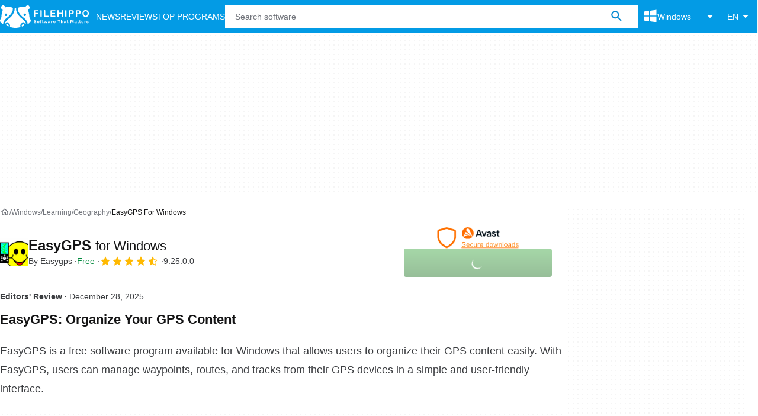

--- FILE ---
content_type: application/javascript; charset=utf-8
request_url: https://fundingchoicesmessages.google.com/f/AGSKWxXpsbVguZi87UdQVrOoSlrFVnapV4DxPRXw3ZSPSXsVor01HLdQfr72LMGUpZCxoNZxmWK9uwa-2rrQSJg4mA5Pecivlm1pQbB_vP8TtAV0UsC_itcLO8sWi9dXAuymB5KGZsmGj-ayPcLH6tC3JVDrsisDKGVjBu3Q6aQFS2JEDT7WJ76yudPjRJ9Y/_/baseAd./track_ad__ads_reporting./magazine/ads./adsweb.
body_size: -1289
content:
window['8f256eec-200d-4bee-9990-ef13ecd4887a'] = true;

--- FILE ---
content_type: application/javascript; charset=utf-8
request_url: https://fundingchoicesmessages.google.com/f/AGSKWxWxhbux9gTx4biNIFLVnk-IUEz-kr7mROZKuqSsR5cRl6efFz4gMJn_l7JcVl3QgnsIYv1riF6s6LLoS2rSzmir2ksMLYiBUQHXAQqrtPe9wNaPuXIMKZcaBfgmm74QCpr2y9_UpA==?fccs=W251bGwsbnVsbCxudWxsLG51bGwsbnVsbCxudWxsLFsxNzY4OTMyMjcyLDY5OTAwMDAwMF0sbnVsbCxudWxsLG51bGwsW251bGwsWzcsNl0sbnVsbCxudWxsLG51bGwsbnVsbCxudWxsLG51bGwsbnVsbCxudWxsLG51bGwsMV0sImh0dHBzOi8vZmlsZWhpcHBvLmNvbS9kb3dubG9hZF9lYXN5Z3BzLyIsbnVsbCxbWzgsIjlvRUJSLTVtcXFvIl0sWzksImVuLVVTIl0sWzE2LCJbMSwxLDFdIl0sWzE5LCIyIl0sWzE3LCJbMF0iXSxbMjQsIiJdLFsyOSwiZmFsc2UiXV1d
body_size: 116
content:
if (typeof __googlefc.fcKernelManager.run === 'function') {"use strict";this.default_ContributorServingResponseClientJs=this.default_ContributorServingResponseClientJs||{};(function(_){var window=this;
try{
var qp=function(a){this.A=_.t(a)};_.u(qp,_.J);var rp=function(a){this.A=_.t(a)};_.u(rp,_.J);rp.prototype.getWhitelistStatus=function(){return _.F(this,2)};var sp=function(a){this.A=_.t(a)};_.u(sp,_.J);var tp=_.ed(sp),up=function(a,b,c){this.B=a;this.j=_.A(b,qp,1);this.l=_.A(b,_.Pk,3);this.F=_.A(b,rp,4);a=this.B.location.hostname;this.D=_.Fg(this.j,2)&&_.O(this.j,2)!==""?_.O(this.j,2):a;a=new _.Qg(_.Qk(this.l));this.C=new _.dh(_.q.document,this.D,a);this.console=null;this.o=new _.mp(this.B,c,a)};
up.prototype.run=function(){if(_.O(this.j,3)){var a=this.C,b=_.O(this.j,3),c=_.fh(a),d=new _.Wg;b=_.hg(d,1,b);c=_.C(c,1,b);_.jh(a,c)}else _.gh(this.C,"FCNEC");_.op(this.o,_.A(this.l,_.De,1),this.l.getDefaultConsentRevocationText(),this.l.getDefaultConsentRevocationCloseText(),this.l.getDefaultConsentRevocationAttestationText(),this.D);_.pp(this.o,_.F(this.F,1),this.F.getWhitelistStatus());var e;a=(e=this.B.googlefc)==null?void 0:e.__executeManualDeployment;a!==void 0&&typeof a==="function"&&_.To(this.o.G,
"manualDeploymentApi")};var vp=function(){};vp.prototype.run=function(a,b,c){var d;return _.v(function(e){d=tp(b);(new up(a,d,c)).run();return e.return({})})};_.Tk(7,new vp);
}catch(e){_._DumpException(e)}
}).call(this,this.default_ContributorServingResponseClientJs);
// Google Inc.

//# sourceURL=/_/mss/boq-content-ads-contributor/_/js/k=boq-content-ads-contributor.ContributorServingResponseClientJs.en_US.9oEBR-5mqqo.es5.O/d=1/exm=ad_blocking_detection_executable,kernel_loader,loader_js_executable/ed=1/rs=AJlcJMwtVrnwsvCgvFVyuqXAo8GMo9641A/m=cookie_refresh_executable
__googlefc.fcKernelManager.run('\x5b\x5b\x5b7,\x22\x5b\x5bnull,\\\x22filehippo.com\\\x22,\\\x22AKsRol_0-yGUPcxD4xhYVao5hZ88Q12i6kj3bCoQQMMPxVxA-jiGwWSgxUX2oHrxktfEcQv5xoyckvPgRrh1W2Zs-X_KnRVGayitjlsaFCkFbLYRbiYg49j6jcar_fjclEYnpC2VHu6galLOO6nG0VHAbzHv0F-j6Q\\\\u003d\\\\u003d\\\x22\x5d,null,\x5b\x5bnull,null,null,\\\x22https:\/\/fundingchoicesmessages.google.com\/f\/AGSKWxUg9Wh5a2UtVCLOhJlJPUUPKSYUc1x1SIorIiHbZoXqR3bWSFlUhZfQeWyYSpm3DwgLrhrzwenscAwHWrU5XBtplPhi0PFh4w6bVpnFT4SCvk8tfVNziPPgyCU7YWZUw2Lm1JKxMA\\\\u003d\\\\u003d\\\x22\x5d,null,null,\x5bnull,null,null,\\\x22https:\/\/fundingchoicesmessages.google.com\/el\/AGSKWxXOGtLZ-LFYgqXoloNFOXOvi9anxnSCd_zyIhipf8kfl9CCpTdJB0b-UrRSioolqVBs570JDQWdwVeQ36weReiRTFWUJK4oHD2PlxvGViICN8NX8QE4NUB4JpVf7c_3t_L9gGIJlA\\\\u003d\\\\u003d\\\x22\x5d,null,\x5bnull,\x5b7,6\x5d,null,null,null,null,null,null,null,null,null,1\x5d\x5d,\x5b3,1\x5d\x5d\x22\x5d\x5d,\x5bnull,null,null,\x22https:\/\/fundingchoicesmessages.google.com\/f\/AGSKWxWXtyb75JaNar3SJPMr6XglKzQfK8foR1trNXNseCWNroXl-jsXasXPBb4ZQjruV7BgZ5ptWF_ozJRwYo0B4sxtfZcJ4rrOuz8v8x88xY6yxISUmWlyIiXc2aW_sdCyI8y_LTPyyg\\u003d\\u003d\x22\x5d\x5d');}